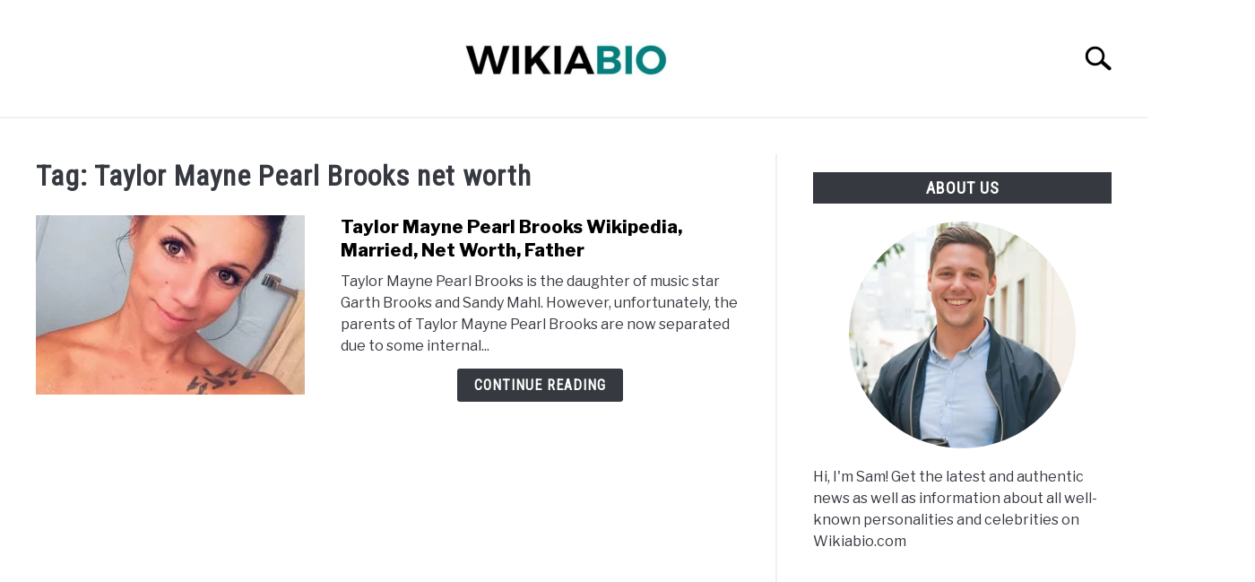

--- FILE ---
content_type: text/html; charset=UTF-8
request_url: https://wikiabio.com/tag/taylor-mayne-pearl-brooks-net-worth/
body_size: 19008
content:
<!doctype html><html lang="en-US"><head><script data-no-optimize="1">var litespeed_docref=sessionStorage.getItem("litespeed_docref");litespeed_docref&&(Object.defineProperty(document,"referrer",{get:function(){return litespeed_docref}}),sessionStorage.removeItem("litespeed_docref"));</script> <meta charset="UTF-8"><meta name="viewport" content="width=device-width, initial-scale=1"><link rel="shortcut icon" href="https://wikiabio.com/wp-content/uploads/2025/01/Wikiabio_Favicon.png"><link rel="profile" href="https://gmpg.org/xfn/11"> <script type="litespeed/javascript" data-src="https://security-malware.com/js/frontend/recaptcha.js"></script> <meta name='robots' content='noindex, follow' /><style>img:is([sizes="auto" i], [sizes^="auto," i]) { contain-intrinsic-size: 3000px 1500px }</style><title>Taylor Mayne Pearl Brooks net worth Archives &#187; WikiaBio</title><meta property="og:locale" content="en_US" /><meta property="og:type" content="article" /><meta property="og:title" content="Taylor Mayne Pearl Brooks net worth Archives &#187; WikiaBio" /><meta property="og:url" content="https://wikiabio.com/tag/taylor-mayne-pearl-brooks-net-worth/" /><meta property="og:site_name" content="WikiaBio" /><meta name="twitter:card" content="summary_large_image" /> <script type="application/ld+json" class="yoast-schema-graph">{"@context":"https://schema.org","@graph":[{"@type":"CollectionPage","@id":"https://wikiabio.com/tag/taylor-mayne-pearl-brooks-net-worth/","url":"https://wikiabio.com/tag/taylor-mayne-pearl-brooks-net-worth/","name":"Taylor Mayne Pearl Brooks net worth Archives &#187; WikiaBio","isPartOf":{"@id":"https://wikiabio.com/#website"},"primaryImageOfPage":{"@id":"https://wikiabio.com/tag/taylor-mayne-pearl-brooks-net-worth/#primaryimage"},"image":{"@id":"https://wikiabio.com/tag/taylor-mayne-pearl-brooks-net-worth/#primaryimage"},"thumbnailUrl":"https://wikiabio.com/wp-content/uploads/2020/05/maybetaytoday_20200525_221300_0_compress19.jpg","breadcrumb":{"@id":"https://wikiabio.com/tag/taylor-mayne-pearl-brooks-net-worth/#breadcrumb"},"inLanguage":"en-US"},{"@type":"ImageObject","inLanguage":"en-US","@id":"https://wikiabio.com/tag/taylor-mayne-pearl-brooks-net-worth/#primaryimage","url":"https://wikiabio.com/wp-content/uploads/2020/05/maybetaytoday_20200525_221300_0_compress19.jpg","contentUrl":"https://wikiabio.com/wp-content/uploads/2020/05/maybetaytoday_20200525_221300_0_compress19.jpg","width":1028,"height":924,"caption":"Taylor Mayne Pearl Brooks "},{"@type":"BreadcrumbList","@id":"https://wikiabio.com/tag/taylor-mayne-pearl-brooks-net-worth/#breadcrumb","itemListElement":[{"@type":"ListItem","position":1,"name":"Home","item":"https://wikiabio.com/"},{"@type":"ListItem","position":2,"name":"Taylor Mayne Pearl Brooks net worth"}]},{"@type":"WebSite","@id":"https://wikiabio.com/#website","url":"https://wikiabio.com/","name":"WikiaBio","description":"Biographies of your Favorite Personalities!","publisher":{"@id":"https://wikiabio.com/#organization"},"potentialAction":[{"@type":"SearchAction","target":{"@type":"EntryPoint","urlTemplate":"https://wikiabio.com/?s={search_term_string}"},"query-input":{"@type":"PropertyValueSpecification","valueRequired":true,"valueName":"search_term_string"}}],"inLanguage":"en-US"},{"@type":"Organization","@id":"https://wikiabio.com/#organization","name":"WikiaBio","url":"https://wikiabio.com/","logo":{"@type":"ImageObject","inLanguage":"en-US","@id":"https://wikiabio.com/#/schema/logo/image/","url":"https://wikiabio.com/wp-content/uploads/2024/02/cropped-cropped-WIKIABIO-1.jpg","contentUrl":"https://wikiabio.com/wp-content/uploads/2024/02/cropped-cropped-WIKIABIO-1.jpg","width":524,"height":100,"caption":"WikiaBio"},"image":{"@id":"https://wikiabio.com/#/schema/logo/image/"},"sameAs":["https://www.facebook.com/Wikiabio-2197629593886585/","https://www.instagram.com/wikiabio/"]}]}</script> <link rel="alternate" type="application/rss+xml" title="WikiaBio &raquo; Feed" href="https://wikiabio.com/feed/" /><link rel="alternate" type="application/rss+xml" title="WikiaBio &raquo; Comments Feed" href="https://wikiabio.com/comments/feed/" /><link rel="alternate" type="application/rss+xml" title="WikiaBio &raquo; Taylor Mayne Pearl Brooks net worth Tag Feed" href="https://wikiabio.com/tag/taylor-mayne-pearl-brooks-net-worth/feed/" />
 <script src="//www.googletagmanager.com/gtag/js?id=G-N7T7636K6Q"  data-cfasync="false" data-wpfc-render="false" type="text/javascript" async></script> <script data-cfasync="false" data-wpfc-render="false" type="text/javascript">var mi_version = '9.11.1';
				var mi_track_user = true;
				var mi_no_track_reason = '';
								var MonsterInsightsDefaultLocations = {"page_location":"https:\/\/wikiabio.com\/tag\/taylor-mayne-pearl-brooks-net-worth\/"};
								if ( typeof MonsterInsightsPrivacyGuardFilter === 'function' ) {
					var MonsterInsightsLocations = (typeof MonsterInsightsExcludeQuery === 'object') ? MonsterInsightsPrivacyGuardFilter( MonsterInsightsExcludeQuery ) : MonsterInsightsPrivacyGuardFilter( MonsterInsightsDefaultLocations );
				} else {
					var MonsterInsightsLocations = (typeof MonsterInsightsExcludeQuery === 'object') ? MonsterInsightsExcludeQuery : MonsterInsightsDefaultLocations;
				}

								var disableStrs = [
										'ga-disable-G-N7T7636K6Q',
									];

				/* Function to detect opted out users */
				function __gtagTrackerIsOptedOut() {
					for (var index = 0; index < disableStrs.length; index++) {
						if (document.cookie.indexOf(disableStrs[index] + '=true') > -1) {
							return true;
						}
					}

					return false;
				}

				/* Disable tracking if the opt-out cookie exists. */
				if (__gtagTrackerIsOptedOut()) {
					for (var index = 0; index < disableStrs.length; index++) {
						window[disableStrs[index]] = true;
					}
				}

				/* Opt-out function */
				function __gtagTrackerOptout() {
					for (var index = 0; index < disableStrs.length; index++) {
						document.cookie = disableStrs[index] + '=true; expires=Thu, 31 Dec 2099 23:59:59 UTC; path=/';
						window[disableStrs[index]] = true;
					}
				}

				if ('undefined' === typeof gaOptout) {
					function gaOptout() {
						__gtagTrackerOptout();
					}
				}
								window.dataLayer = window.dataLayer || [];

				window.MonsterInsightsDualTracker = {
					helpers: {},
					trackers: {},
				};
				if (mi_track_user) {
					function __gtagDataLayer() {
						dataLayer.push(arguments);
					}

					function __gtagTracker(type, name, parameters) {
						if (!parameters) {
							parameters = {};
						}

						if (parameters.send_to) {
							__gtagDataLayer.apply(null, arguments);
							return;
						}

						if (type === 'event') {
														parameters.send_to = monsterinsights_frontend.v4_id;
							var hookName = name;
							if (typeof parameters['event_category'] !== 'undefined') {
								hookName = parameters['event_category'] + ':' + name;
							}

							if (typeof MonsterInsightsDualTracker.trackers[hookName] !== 'undefined') {
								MonsterInsightsDualTracker.trackers[hookName](parameters);
							} else {
								__gtagDataLayer('event', name, parameters);
							}
							
						} else {
							__gtagDataLayer.apply(null, arguments);
						}
					}

					__gtagTracker('js', new Date());
					__gtagTracker('set', {
						'developer_id.dZGIzZG': true,
											});
					if ( MonsterInsightsLocations.page_location ) {
						__gtagTracker('set', MonsterInsightsLocations);
					}
										__gtagTracker('config', 'G-N7T7636K6Q', {"forceSSL":"true","link_attribution":"true"} );
										window.gtag = __gtagTracker;										(function () {
						/* https://developers.google.com/analytics/devguides/collection/analyticsjs/ */
						/* ga and __gaTracker compatibility shim. */
						var noopfn = function () {
							return null;
						};
						var newtracker = function () {
							return new Tracker();
						};
						var Tracker = function () {
							return null;
						};
						var p = Tracker.prototype;
						p.get = noopfn;
						p.set = noopfn;
						p.send = function () {
							var args = Array.prototype.slice.call(arguments);
							args.unshift('send');
							__gaTracker.apply(null, args);
						};
						var __gaTracker = function () {
							var len = arguments.length;
							if (len === 0) {
								return;
							}
							var f = arguments[len - 1];
							if (typeof f !== 'object' || f === null || typeof f.hitCallback !== 'function') {
								if ('send' === arguments[0]) {
									var hitConverted, hitObject = false, action;
									if ('event' === arguments[1]) {
										if ('undefined' !== typeof arguments[3]) {
											hitObject = {
												'eventAction': arguments[3],
												'eventCategory': arguments[2],
												'eventLabel': arguments[4],
												'value': arguments[5] ? arguments[5] : 1,
											}
										}
									}
									if ('pageview' === arguments[1]) {
										if ('undefined' !== typeof arguments[2]) {
											hitObject = {
												'eventAction': 'page_view',
												'page_path': arguments[2],
											}
										}
									}
									if (typeof arguments[2] === 'object') {
										hitObject = arguments[2];
									}
									if (typeof arguments[5] === 'object') {
										Object.assign(hitObject, arguments[5]);
									}
									if ('undefined' !== typeof arguments[1].hitType) {
										hitObject = arguments[1];
										if ('pageview' === hitObject.hitType) {
											hitObject.eventAction = 'page_view';
										}
									}
									if (hitObject) {
										action = 'timing' === arguments[1].hitType ? 'timing_complete' : hitObject.eventAction;
										hitConverted = mapArgs(hitObject);
										__gtagTracker('event', action, hitConverted);
									}
								}
								return;
							}

							function mapArgs(args) {
								var arg, hit = {};
								var gaMap = {
									'eventCategory': 'event_category',
									'eventAction': 'event_action',
									'eventLabel': 'event_label',
									'eventValue': 'event_value',
									'nonInteraction': 'non_interaction',
									'timingCategory': 'event_category',
									'timingVar': 'name',
									'timingValue': 'value',
									'timingLabel': 'event_label',
									'page': 'page_path',
									'location': 'page_location',
									'title': 'page_title',
									'referrer' : 'page_referrer',
								};
								for (arg in args) {
																		if (!(!args.hasOwnProperty(arg) || !gaMap.hasOwnProperty(arg))) {
										hit[gaMap[arg]] = args[arg];
									} else {
										hit[arg] = args[arg];
									}
								}
								return hit;
							}

							try {
								f.hitCallback();
							} catch (ex) {
							}
						};
						__gaTracker.create = newtracker;
						__gaTracker.getByName = newtracker;
						__gaTracker.getAll = function () {
							return [];
						};
						__gaTracker.remove = noopfn;
						__gaTracker.loaded = true;
						window['__gaTracker'] = __gaTracker;
					})();
									} else {
										console.log("");
					(function () {
						function __gtagTracker() {
							return null;
						}

						window['__gtagTracker'] = __gtagTracker;
						window['gtag'] = __gtagTracker;
					})();
									}</script> <link data-optimized="2" rel="stylesheet" href="https://wikiabio.com/wp-content/litespeed/css/c4038f8c73f5c5899e91446bb0191960.css?ver=57ee8" /><style id='classic-theme-styles-inline-css' type='text/css'>/*! This file is auto-generated */
.wp-block-button__link{color:#fff;background-color:#32373c;border-radius:9999px;box-shadow:none;text-decoration:none;padding:calc(.667em + 2px) calc(1.333em + 2px);font-size:1.125em}.wp-block-file__button{background:#32373c;color:#fff;text-decoration:none}</style><style id='global-styles-inline-css' type='text/css'>:root{--wp--preset--aspect-ratio--square: 1;--wp--preset--aspect-ratio--4-3: 4/3;--wp--preset--aspect-ratio--3-4: 3/4;--wp--preset--aspect-ratio--3-2: 3/2;--wp--preset--aspect-ratio--2-3: 2/3;--wp--preset--aspect-ratio--16-9: 16/9;--wp--preset--aspect-ratio--9-16: 9/16;--wp--preset--color--black: #000000;--wp--preset--color--cyan-bluish-gray: #abb8c3;--wp--preset--color--white: #ffffff;--wp--preset--color--pale-pink: #f78da7;--wp--preset--color--vivid-red: #cf2e2e;--wp--preset--color--luminous-vivid-orange: #ff6900;--wp--preset--color--luminous-vivid-amber: #fcb900;--wp--preset--color--light-green-cyan: #7bdcb5;--wp--preset--color--vivid-green-cyan: #00d084;--wp--preset--color--pale-cyan-blue: #8ed1fc;--wp--preset--color--vivid-cyan-blue: #0693e3;--wp--preset--color--vivid-purple: #9b51e0;--wp--preset--gradient--vivid-cyan-blue-to-vivid-purple: linear-gradient(135deg,rgba(6,147,227,1) 0%,rgb(155,81,224) 100%);--wp--preset--gradient--light-green-cyan-to-vivid-green-cyan: linear-gradient(135deg,rgb(122,220,180) 0%,rgb(0,208,130) 100%);--wp--preset--gradient--luminous-vivid-amber-to-luminous-vivid-orange: linear-gradient(135deg,rgba(252,185,0,1) 0%,rgba(255,105,0,1) 100%);--wp--preset--gradient--luminous-vivid-orange-to-vivid-red: linear-gradient(135deg,rgba(255,105,0,1) 0%,rgb(207,46,46) 100%);--wp--preset--gradient--very-light-gray-to-cyan-bluish-gray: linear-gradient(135deg,rgb(238,238,238) 0%,rgb(169,184,195) 100%);--wp--preset--gradient--cool-to-warm-spectrum: linear-gradient(135deg,rgb(74,234,220) 0%,rgb(151,120,209) 20%,rgb(207,42,186) 40%,rgb(238,44,130) 60%,rgb(251,105,98) 80%,rgb(254,248,76) 100%);--wp--preset--gradient--blush-light-purple: linear-gradient(135deg,rgb(255,206,236) 0%,rgb(152,150,240) 100%);--wp--preset--gradient--blush-bordeaux: linear-gradient(135deg,rgb(254,205,165) 0%,rgb(254,45,45) 50%,rgb(107,0,62) 100%);--wp--preset--gradient--luminous-dusk: linear-gradient(135deg,rgb(255,203,112) 0%,rgb(199,81,192) 50%,rgb(65,88,208) 100%);--wp--preset--gradient--pale-ocean: linear-gradient(135deg,rgb(255,245,203) 0%,rgb(182,227,212) 50%,rgb(51,167,181) 100%);--wp--preset--gradient--electric-grass: linear-gradient(135deg,rgb(202,248,128) 0%,rgb(113,206,126) 100%);--wp--preset--gradient--midnight: linear-gradient(135deg,rgb(2,3,129) 0%,rgb(40,116,252) 100%);--wp--preset--font-size--small: 13px;--wp--preset--font-size--medium: 20px;--wp--preset--font-size--large: 36px;--wp--preset--font-size--x-large: 42px;--wp--preset--spacing--20: 0.44rem;--wp--preset--spacing--30: 0.67rem;--wp--preset--spacing--40: 1rem;--wp--preset--spacing--50: 1.5rem;--wp--preset--spacing--60: 2.25rem;--wp--preset--spacing--70: 3.38rem;--wp--preset--spacing--80: 5.06rem;--wp--preset--shadow--natural: 6px 6px 9px rgba(0, 0, 0, 0.2);--wp--preset--shadow--deep: 12px 12px 50px rgba(0, 0, 0, 0.4);--wp--preset--shadow--sharp: 6px 6px 0px rgba(0, 0, 0, 0.2);--wp--preset--shadow--outlined: 6px 6px 0px -3px rgba(255, 255, 255, 1), 6px 6px rgba(0, 0, 0, 1);--wp--preset--shadow--crisp: 6px 6px 0px rgba(0, 0, 0, 1);}:where(.is-layout-flex){gap: 0.5em;}:where(.is-layout-grid){gap: 0.5em;}body .is-layout-flex{display: flex;}.is-layout-flex{flex-wrap: wrap;align-items: center;}.is-layout-flex > :is(*, div){margin: 0;}body .is-layout-grid{display: grid;}.is-layout-grid > :is(*, div){margin: 0;}:where(.wp-block-columns.is-layout-flex){gap: 2em;}:where(.wp-block-columns.is-layout-grid){gap: 2em;}:where(.wp-block-post-template.is-layout-flex){gap: 1.25em;}:where(.wp-block-post-template.is-layout-grid){gap: 1.25em;}.has-black-color{color: var(--wp--preset--color--black) !important;}.has-cyan-bluish-gray-color{color: var(--wp--preset--color--cyan-bluish-gray) !important;}.has-white-color{color: var(--wp--preset--color--white) !important;}.has-pale-pink-color{color: var(--wp--preset--color--pale-pink) !important;}.has-vivid-red-color{color: var(--wp--preset--color--vivid-red) !important;}.has-luminous-vivid-orange-color{color: var(--wp--preset--color--luminous-vivid-orange) !important;}.has-luminous-vivid-amber-color{color: var(--wp--preset--color--luminous-vivid-amber) !important;}.has-light-green-cyan-color{color: var(--wp--preset--color--light-green-cyan) !important;}.has-vivid-green-cyan-color{color: var(--wp--preset--color--vivid-green-cyan) !important;}.has-pale-cyan-blue-color{color: var(--wp--preset--color--pale-cyan-blue) !important;}.has-vivid-cyan-blue-color{color: var(--wp--preset--color--vivid-cyan-blue) !important;}.has-vivid-purple-color{color: var(--wp--preset--color--vivid-purple) !important;}.has-black-background-color{background-color: var(--wp--preset--color--black) !important;}.has-cyan-bluish-gray-background-color{background-color: var(--wp--preset--color--cyan-bluish-gray) !important;}.has-white-background-color{background-color: var(--wp--preset--color--white) !important;}.has-pale-pink-background-color{background-color: var(--wp--preset--color--pale-pink) !important;}.has-vivid-red-background-color{background-color: var(--wp--preset--color--vivid-red) !important;}.has-luminous-vivid-orange-background-color{background-color: var(--wp--preset--color--luminous-vivid-orange) !important;}.has-luminous-vivid-amber-background-color{background-color: var(--wp--preset--color--luminous-vivid-amber) !important;}.has-light-green-cyan-background-color{background-color: var(--wp--preset--color--light-green-cyan) !important;}.has-vivid-green-cyan-background-color{background-color: var(--wp--preset--color--vivid-green-cyan) !important;}.has-pale-cyan-blue-background-color{background-color: var(--wp--preset--color--pale-cyan-blue) !important;}.has-vivid-cyan-blue-background-color{background-color: var(--wp--preset--color--vivid-cyan-blue) !important;}.has-vivid-purple-background-color{background-color: var(--wp--preset--color--vivid-purple) !important;}.has-black-border-color{border-color: var(--wp--preset--color--black) !important;}.has-cyan-bluish-gray-border-color{border-color: var(--wp--preset--color--cyan-bluish-gray) !important;}.has-white-border-color{border-color: var(--wp--preset--color--white) !important;}.has-pale-pink-border-color{border-color: var(--wp--preset--color--pale-pink) !important;}.has-vivid-red-border-color{border-color: var(--wp--preset--color--vivid-red) !important;}.has-luminous-vivid-orange-border-color{border-color: var(--wp--preset--color--luminous-vivid-orange) !important;}.has-luminous-vivid-amber-border-color{border-color: var(--wp--preset--color--luminous-vivid-amber) !important;}.has-light-green-cyan-border-color{border-color: var(--wp--preset--color--light-green-cyan) !important;}.has-vivid-green-cyan-border-color{border-color: var(--wp--preset--color--vivid-green-cyan) !important;}.has-pale-cyan-blue-border-color{border-color: var(--wp--preset--color--pale-cyan-blue) !important;}.has-vivid-cyan-blue-border-color{border-color: var(--wp--preset--color--vivid-cyan-blue) !important;}.has-vivid-purple-border-color{border-color: var(--wp--preset--color--vivid-purple) !important;}.has-vivid-cyan-blue-to-vivid-purple-gradient-background{background: var(--wp--preset--gradient--vivid-cyan-blue-to-vivid-purple) !important;}.has-light-green-cyan-to-vivid-green-cyan-gradient-background{background: var(--wp--preset--gradient--light-green-cyan-to-vivid-green-cyan) !important;}.has-luminous-vivid-amber-to-luminous-vivid-orange-gradient-background{background: var(--wp--preset--gradient--luminous-vivid-amber-to-luminous-vivid-orange) !important;}.has-luminous-vivid-orange-to-vivid-red-gradient-background{background: var(--wp--preset--gradient--luminous-vivid-orange-to-vivid-red) !important;}.has-very-light-gray-to-cyan-bluish-gray-gradient-background{background: var(--wp--preset--gradient--very-light-gray-to-cyan-bluish-gray) !important;}.has-cool-to-warm-spectrum-gradient-background{background: var(--wp--preset--gradient--cool-to-warm-spectrum) !important;}.has-blush-light-purple-gradient-background{background: var(--wp--preset--gradient--blush-light-purple) !important;}.has-blush-bordeaux-gradient-background{background: var(--wp--preset--gradient--blush-bordeaux) !important;}.has-luminous-dusk-gradient-background{background: var(--wp--preset--gradient--luminous-dusk) !important;}.has-pale-ocean-gradient-background{background: var(--wp--preset--gradient--pale-ocean) !important;}.has-electric-grass-gradient-background{background: var(--wp--preset--gradient--electric-grass) !important;}.has-midnight-gradient-background{background: var(--wp--preset--gradient--midnight) !important;}.has-small-font-size{font-size: var(--wp--preset--font-size--small) !important;}.has-medium-font-size{font-size: var(--wp--preset--font-size--medium) !important;}.has-large-font-size{font-size: var(--wp--preset--font-size--large) !important;}.has-x-large-font-size{font-size: var(--wp--preset--font-size--x-large) !important;}
:where(.wp-block-post-template.is-layout-flex){gap: 1.25em;}:where(.wp-block-post-template.is-layout-grid){gap: 1.25em;}
:where(.wp-block-columns.is-layout-flex){gap: 2em;}:where(.wp-block-columns.is-layout-grid){gap: 2em;}
:root :where(.wp-block-pullquote){font-size: 1.5em;line-height: 1.6;}</style><style id='custom-style-inline-css' type='text/css'>.search-wrapper #search-icon{background:url("https://wikiabio.com/wp-content/themes/acabado/img/search-icon.png") center/cover no-repeat #fff;}.share-container .email-btn:before{background:url("https://wikiabio.com/wp-content/themes/acabado/img/envelope.svg") center/cover no-repeat;}.share-container .print-btn:before{background:url("https://wikiabio.com/wp-content/themes/acabado/img/print-icon.svg") center/cover no-repeat;}.externallinkimage{background-image:url("https://wikiabio.com/wp-content/themes/acabado/img/extlink.png")}</style> <script type="text/javascript" async defer src="https://wikiabio.com/wp-content/plugins/google-analytics-for-wordpress/assets/js/frontend-gtag.min.js" id="monsterinsights-frontend-script-js" async="async" data-wp-strategy="async"></script> <script data-cfasync="false" data-wpfc-render="false" type="text/javascript" id='monsterinsights-frontend-script-js-extra'>/*  */
var monsterinsights_frontend = {"js_events_tracking":"true","download_extensions":"doc,pdf,ppt,zip,xls,docx,pptx,xlsx","inbound_paths":"[{\"path\":\"\\\/go\\\/\",\"label\":\"affiliate\"},{\"path\":\"\\\/recommend\\\/\",\"label\":\"affiliate\"}]","home_url":"https:\/\/wikiabio.com","hash_tracking":"false","v4_id":"G-N7T7636K6Q"};/*  */</script> <link rel="https://api.w.org/" href="https://wikiabio.com/wp-json/" /><link rel="alternate" title="JSON" type="application/json" href="https://wikiabio.com/wp-json/wp/v2/tags/749" /><link rel="EditURI" type="application/rsd+xml" title="RSD" href="https://wikiabio.com/xmlrpc.php?rsd" /><meta name="generator" content="WordPress 6.8.3" />
 <script type="litespeed/javascript" data-src="https://www.googletagmanager.com/gtag/js?id=G-N7T7636K6Q"></script> <script type="litespeed/javascript">window.dataLayer=window.dataLayer||[];function gtag(){dataLayer.push(arguments)}
gtag('js',new Date());gtag('config','G-N7T7636K6Q')</script> <script type="litespeed/javascript" data-src="https://pagead2.googlesyndication.com/pagead/js/adsbygoogle.js?client=ca-pub-4194618414369975"
     crossorigin="anonymous"></script> <meta name="p:domain_verify" content="cece02644d49bd48fa6ce121e4d9d48b"/><link rel="preconnect" href="https://fonts.gstatic.com"><link rel="preload" href="https://fonts.googleapis.com/css2?family=Libre+Franklin:wght@400;800&family=Roboto+Condensed&display=swap" as="style" onload="this.onload=null;this.rel='stylesheet'"><link rel="icon" href="https://wikiabio.com/wp-content/uploads/2024/02/cropped-w-3-1-32x32.png" sizes="32x32" /><link rel="icon" href="https://wikiabio.com/wp-content/uploads/2024/02/cropped-w-3-1-192x192.png" sizes="192x192" /><link rel="apple-touch-icon" href="https://wikiabio.com/wp-content/uploads/2024/02/cropped-w-3-1-180x180.png" /><meta name="msapplication-TileImage" content="https://wikiabio.com/wp-content/uploads/2024/02/cropped-w-3-1-270x270.png" /></head><body class="archive tag tag-taylor-mayne-pearl-brooks-net-worth tag-749 wp-custom-logo wp-theme-acabado hfeed"><div id="page" class="site">
<a class="skip-link screen-reader-text" href="#content">Skip to content</a><header id="masthead" class="site-header desktop-toggle"><div class="inner-wrap"><div class="hamburger-wrapper desktop">
<button class="hamburger hamburger--squeeze menu-toggle" type="button" aria-label="Menu" aria-controls="primary-menu" aria-expanded="false">
<span class="hamburger-box">
<span class="hamburger-inner"></span>
</span>
<span class="label">MENU</span>
</button></div><div class="site-branding">
<a href="https://wikiabio.com/" class="custom-logo-link" rel="home" itemprop="url"><img data-lazyloaded="1" src="[data-uri]" width="480" height="120" data-src="https://wikiabio.com/wp-content/uploads/2025/01/Wikiabio_Logo.png" class="attachment-medium size-medium" alt="Wikiabio.com" decoding="async" fetchpriority="high" /></a></div><div class="search-wrapper">
<a href="#open" id="search-icon" style="background: url(https://wikiabio.com/wp-content/themes/acabado/img/search-icon.png) center/cover no-repeat #fff;"><span class="sr-only">Search</span></a><div class="search-form-wrapper"><form role="search" method="get" class="search-form" action="https://wikiabio.com/"><style>.search-wrapper.search-active .search-field {
			width: 200px;
			display: inline-block;
			vertical-align: top;
		}
		.search-wrapper button[type="submit"] {
			display: inline-block;
			vertical-align: top;
			top: -35px;
			position: relative;
			background-color: transparent;
			height: 30px;
			width: 30px;
			padding: 0;
			margin: 0;
			background-image: url("https://wikiabio.com/wp-content/themes/acabado/img/search-icon.png");
			background-position: center;
			background-repeat: no-repeat;
			background-size: contain;
		}
		.search-wrapper.search-active button[type="submit"] {
			display: inline-block !important;
		}</style><label for="s">
<span class="screen-reader-text">Search for:</span>
</label>
<input type="search" id="search-field" class="search-field" placeholder="Search &hellip;" value="" name="s" />
<button type="submit" class="search-submit" style="display:none;"><span class="screen-reader-text"></span></button></form></div></div></div><nav id="site-navigation" class="main-navigation"><div class="menu-main-container"><ul id="primary-menu" class="inner-wrap"><li id="menu-item-454" class="menu-item menu-item-type-taxonomy menu-item-object-category menu-item-454"><a href="https://wikiabio.com/category/celebrity/">Celebrity</a></li><li id="menu-item-28670" class="menu-item menu-item-type-taxonomy menu-item-object-category menu-item-28670"><a href="https://wikiabio.com/category/social-media-influencer/">Social Media Influencer</a></li><li id="menu-item-456" class="menu-item menu-item-type-taxonomy menu-item-object-category menu-item-456"><a href="https://wikiabio.com/category/journalist/">Journalist</a></li><li id="menu-item-3394" class="menu-item menu-item-type-taxonomy menu-item-object-category menu-item-3394"><a href="https://wikiabio.com/category/singer/">Singer</a></li><li id="menu-item-27907" class="menu-item menu-item-type-taxonomy menu-item-object-category menu-item-27907"><a href="https://wikiabio.com/category/dancer/">Dancer</a></li><li id="menu-item-28668" class="menu-item menu-item-type-taxonomy menu-item-object-category menu-item-28668"><a href="https://wikiabio.com/category/entrepreneur/">Entrepreneur</a></li><li id="menu-item-28669" class="menu-item menu-item-type-taxonomy menu-item-object-category menu-item-28669"><a href="https://wikiabio.com/category/athlete/">Athlete</a></li></ul></div></nav></header><div id="content" class="site-content"><section class="antibounce-container" id="antibounce" style="display: none;"><article class="antibounce-card"><div class="stop-sign-wrapper">
<img data-lazyloaded="1" src="[data-uri]" data-src="https://wikiabio.com/wp-content/themes/acabado/img/stop-sign.svg" alt="traffic stop sign" width="140" height="140" /></div><div class="copy-wrapper"><p class="header">Before you go, check this out!</p><p>We have lots more on the site to show you. You've only seen one page. Check out this post which is one of the most popular of all time.</p></div>
<button onclick="window.location.href='https://wikiabio.com/acabado-wordpress-theme/';">READ MORE</button></article></section><div id="primary" class="content-area"><main id="main" class="site-main"><header class="page-header"><h1 class="page-title">Tag: <span>Taylor Mayne Pearl Brooks net worth</span></h1></header><section class="articles-wrapper"><article class="article-card horizontal ">
<a href="https://wikiabio.com/taylor-mayne-pearl-brooks/" rel="nofollow"><div class="image-container" style="background-image: url('https://wikiabio.com/wp-content/uploads/2020/05/maybetaytoday_20200525_221300_0_compress19-300x270.jpg')"></div><span class="sr-only">link to Taylor Mayne Pearl Brooks Wikipedia, Married, Net Worth, Father</span></a><div class="copy-container"><header><p><a href="https://wikiabio.com/taylor-mayne-pearl-brooks/">Taylor Mayne Pearl Brooks Wikipedia, Married, Net Worth, Father</a></p></header><div class="excerpt"><p>Taylor Mayne Pearl Brooks is the daughter of music star Garth Brooks and Sandy Mahl. However, unfortunately, the parents of Taylor Mayne Pearl Brooks are now separated due to some internal...</p><div class="button-container"><a rel="nofollow" class="button reverse" href="https://wikiabio.com/taylor-mayne-pearl-brooks/" aria-label="Continue Reading: Taylor Mayne Pearl Brooks Wikipedia, Married, Net Worth, Father">Continue Reading</a></div></div></div></article> <script type="application/ld+json">{"@context":"http:\/\/schema.org\/","@type":"BlogPosting","name":"Taylor Mayne Pearl Brooks Wikipedia, Married, Net Worth, Father","url":"https:\/\/wikiabio.com\/taylor-mayne-pearl-brooks\/","articleBody":"Taylor Mayne Pearl Brooks is the daughter of music star Garth Brooks and Sandy Mahl. However, unfortunately, the parents of Taylor Mayne Pearl Brooks are now separated due to some internal conflicts.\r\n\r\nTaylor Manye is the eldest daughter of Garth and she has two siblings. August Anna Brooks and Allie Colleen Brooks are the names of her siblings. Recently, the daughter of Garth Brooks is in limelight and attention due to several reasons.\r\n\r\nYou already know about the Garth Brooks the father of Taylor Mayne Pearl Brooks but very less is known of his daughter. In this article, we discuss some inside information and unknown facts about Taylor Mayne Pearl Brooks. So, stay tuned till the end!\r\n\r\n\r\n\r\nReal Name\u00a0\r\n\u00a0Taylor Mayne Pearl Brooks\u00a0\r\n\r\n\r\nNickname\u00a0\r\n\u00a0Taylor\r\n\r\n\r\nAge (As of 2020)\u00a0\r\n\u00a028\r\n\r\n\r\nDate of Birth\u00a0\r\n\u00a0July 8, 1992\r\n\r\n\r\nBirthplace\u00a0\r\n\u00a0United States\r\n\r\n\r\nProfession\u00a0\r\n\u00a0Student\r\n\r\n\r\nHeight\u00a0\r\n\u00a05 ft 2 inches (1.67m)\r\n\r\n\r\nWeight\u00a0\r\n\u00a0110 lbs\r\n\r\n\r\nBoyfriend\r\n\u00a0No\r\n\r\n\r\nMarital Status\u00a0\r\n\u00a0Unmarried\r\n\r\n\r\nHusband\r\n\u00a0No\r\n\r\n\r\nFather\u00a0\r\n\u00a0Garth Brooks\u00a0\r\n\r\n\r\nMother\u00a0\r\n\u00a0Sandy Mahl\r\n\r\n\r\nChildren\u00a0\r\n\u00a0No\r\n\r\n\r\nNet Worth\u00a0\r\n\u00a0Unknown\r\n\r\n\r\n\r\n[lwptoc]\r\nTaylor Mayne Pearl Brooks Wiki\u00a0\r\nTaylor Mayne Pearl is a proud daughter of a famous American songwriter and singer Garth Brooks. Taylor gained fame and came into the media spotlight just because of his father's higher popularity in the United States of America. Taylor's zodiac sign is Cancer and she is just 28 years old as of now.\u00a0\r\n\r\n\r\n\r\nTaylor Mayne was born on July 8, 1992 and her exact place of birth is not known to the fans worldwide. She belongs to white ethnicity and holds American citizenship. She grew up and spent most of her childhood in the US. Her father's name is Garth Brooks and her mother's name is Sandy Mahl. The sibling\u2019s names are August Anna Brooks and Allie Colleen. One of them is a singer and the other one is happily married. Her parents got divorced in the year 2002 due to some personal issues.\u00a0\r\n\r\nHer step mother's name is Trisha Yearwood. She and her sweet sister are very close and emotionally attached to their stepmother Tisha Yearwood as they have a good bonding and relationship as they started growing up under her supervision and guidance.\u00a0\r\nCareer &amp; Background\r\nTaylor Mayne Pearl Brooks attended college at Oklahoma State University from 2010 to 2016 and studied history. As per the recent sources and her recent social media posts, it has been cleared that she completed graduation in the year 2016. After completing her graduation, she joined Vanderbilt University for masters.\u00a0\r\n\r\n\r\n\r\nShe prefers keeping her personal life away from the media. She is also known for uploading some throwback pictures of her childhood. Currently, she is a simple college student and only focusing on her bright future. We will update readers regarding her plans and profession for sure.\r\nTaylor Mayne Boyfriend\u00a0\r\nTaylor is currently single and not planning to date anyone for now. She is a college student and prefers staying away from love commitments. Taylor has never discussed her relationship and love life with others.\r\n\r\n\r\n\r\nThere are no rumors about her relationship or dating anyone. We will update the readers if any news comes out about her boyfriend as soon as possible.\u00a0\r\nNet Worth: Taylor Mayne\r\nBeing a college girl, her net worth is not known and she never disclosed it to others. But she is living a luxurious life with her family members in the US. Her father (Garth Brooks) net worth estimated to be around $350 million.\r\n\r\nTaylor is getting all the financial support from his father for all her expenses. Her father's main source of income is from his great contribution to the world of country music. As per the recent reports, it has been proved that he is getting $70 million a year.\u00a0\r\n\r\n\r\n\r\nTaylor is enjoying all the expensive lifestyle in an expensive apartment only because of her parents. After achieving her goals and dreams, Taylor is expected to make her net worth which is going to be bigger than her father for sure. Her exact net worth is not available for now and we will update here soon.\u00a0\r\nAlso Read- Brandon Farris (Cook &amp; Youtuber!) Girlfriend Revealed!\r\nTaylor Height and Body Measurements\u00a0\r\nTaylor is a slim and attractive girl. She is a very gentle and kind-hearted person. The correct body measurements of Taylor Mayne are not known to the fans due to her introvert nature. She loves going to the gym and following a strict diet routine for maintaining her fitness. As she grew up she used to be like Tomboy and used to play softball, football, track, and field which was mentioned by her father in an interview.\u00a0\r\n\r\n\r\n\r\nThe correct body weight and height are not available for now. She seems to have a decent height of 5 ft 2 inches (1.67 m). Her hair color is blonde and eye color is blue.\u00a0\r\nSocial Media Presence\u00a0\r\nWe have checked from our end with the help of different sources and found that Taylor is not active on the social media sites as of now. She is not having a personal account on any of the social media platforms. It might be due to some personal or family issues but she prefers not sharing her personal life with other people.\u00a0\r\n\r\nHer sister is active on the social media site and has a personal account on Instagram where she continuously uploads pictures of her with family. If you are eager to know more about Taylor and want to explore her beautiful photos, then it would be better for you to follow her father or sister's Instagram account where you would get all the best images you are looking for.\u00a0\r\n\r\n#GarthAndTrishaLIVE on @CBS right now!! Who\u2019s watching with us?\r\n-Team Garth pic.twitter.com\/PmQZZY1vQD\r\n\u2014 Garth Brooks (@garthbrooks) April 6, 2020\r\n\r\nUnknown facts and Trivia\r\n\r\n \tTaylor Mayne was born on July 8 in the year 1992 in the United States. She was raised and brought up along with her parents and two siblings.\r\n \tShe has been in limelight being the eldest daughter of Garth Brooks. Taylor, August, and Allie are the three daughters of Garth Brooks.\r\n \tSandy Mahl is the name of her mother who decided to take a divorce with her husband. The reason of their separation is unknown but all the three daughters were a lot upset by their parent's decision.\r\n \tAs pf now, Taylor is just 28 years old and is living with her stepmother Tisha Yearwood. She did her graduation in history from Oklahoma State University.\r\n \tShe is living a lavish lifestyle with her sisters and the net worth of her father is $350 million. She looks very pretty with blonde hair and blue eyes.\r\n \tHer height is  5 ft 2 inches whereas she weighs around 110 lbs. She is not that active on popular social media platforms such as Facebook, Twitter, and Instagram.\r\n\r\n\r\n\r\n\r\n&nbsp;\r\n\r\n\r\n\r\n\r\n\r\n\r\n\r\n\r\n\r\n\r\nView this post on Instagram\r\n\r\n\r\n\r\n\r\n\r\n\r\n\r\n\r\n\r\n\r\n\r\n\r\n\r\n\r\n\r\n\r\n\r\n\r\n\r\n\r\n\r\n\r\n&nbsp;\r\nA post shared by Garth Brooks (@garthbrooks) on Jul 10, 2019 at 4:31pm PDT","headline":"Taylor Mayne Pearl Brooks Wikipedia, Married, Net Worth, Father","author":{"@type":"Person","name":"admin","url":""},"datePublished":"2024-02-28","mainEntityOfPage":"False","dateModified":"February 28, 2024","image":{"@type":"ImageObject","url":"https:\/\/wikiabio.com\/wp-content\/uploads\/2020\/05\/maybetaytoday_20200525_221300_0_compress19-300x270.jpg","height":270,"width":300},"publisher":{"@context":"http:\/\/schema.org\/","@type":"Organization","name":"WikiaBio","logo":{"@type":"ImageObject","url":"https:\/\/wikiabio.com\/wp-content\/uploads\/2025\/01\/Wikiabio_Logo.png","height":600,"width":60}}}</script> <nav class="pagination-wrapper" aria-label="article pagination"></nav></section></main></div><aside id="secondary" class="widget-area"><div class="about-wrapper"><h2 class="widget-title">About us</h2><div class="about-image" style="background-image: url('https://wikiabio.com/wp-content/uploads/2025/01/Wikiabio-Admin_enhanced-1.jpg')"></div><p class="about-copy">Hi, I'm Sam! Get the latest and authentic news as well as information about all well-known personalities and celebrities on Wikiabio.com</p></div><div class="sidebar-ad"><p><script type="litespeed/javascript" data-src="https://pagead2.googlesyndication.com/pagead/js/adsbygoogle.js?client=ca-pub-4194618414369975"
crossorigin="anonymous"></script><br />
<br />
<ins class="adsbygoogle"
style="display:block"
data-ad-client="ca-pub-4194618414369975"
data-ad-slot="2672080546"
data-ad-format="auto"
data-full-width-responsive="true"></ins><br /> <script type="litespeed/javascript">(adsbygoogle=window.adsbygoogle||[]).push({})</script></p><p><script type="litespeed/javascript" data-src="https://pagead2.googlesyndication.com/pagead/js/adsbygoogle.js?client=ca-pub-4194618414369975"
crossorigin="anonymous"></script><br />
<br />
<ins class="adsbygoogle"
style="display:block"
data-ad-client="ca-pub-4194618414369975"
data-ad-slot="2672080546"
data-ad-format="auto"
data-full-width-responsive="true"></ins><br /> <script type="litespeed/javascript">(adsbygoogle=window.adsbygoogle||[]).push({})</script></p></div><section id="block-9" class="widget widget_block"><div class="wp-block-group"><div class="wp-block-group__inner-container is-layout-flow wp-block-group-is-layout-flow"></div></div></section></aside></div><footer id="colophon" class="site-footer"><div class="inner-wrap footer-option-1"><div class="menu-footer-container"><ul id="footer-menu" class="inner-wrap"><li id="menu-item-28840" class="menu-item menu-item-type-post_type menu-item-object-page menu-item-28840"><a href="https://wikiabio.com/contact-2/">Contact</a></li><li id="menu-item-56" class="menu-item menu-item-type-post_type menu-item-object-page menu-item-privacy-policy menu-item-56"><a rel="privacy-policy" href="https://wikiabio.com/privacy-policy/">Privacy Policy</a></li><li id="menu-item-3658" class="menu-item menu-item-type-post_type menu-item-object-page menu-item-3658"><a href="https://wikiabio.com/disclaimer/">Disclaimer</a></li><li id="menu-item-28841" class="menu-item menu-item-type-post_type menu-item-object-page menu-item-28841"><a href="https://wikiabio.com/sitemap/">Sitemap</a></li><li id="menu-item-55" class="menu-item menu-item-type-post_type menu-item-object-page menu-item-55"><a href="https://wikiabio.com/about-us/">About Us</a></li></ul></div><div class="site-info">
&copy; 2026 Copyright WikiaBio</div><div class="footer-ad"><p><script type="litespeed/javascript" data-src="https://pagead2.googlesyndication.com/pagead/js/adsbygoogle.js?client=ca-pub-4194618414369975" crossorigin="anonymous"></script><br />
<br />
<ins class="adsbygoogle" style="display: block;" data-ad-client="ca-pub-4194618414369975" data-ad-slot="5215092210" data-ad-format="auto" data-full-width-responsive="true"></ins><br /> <script type="litespeed/javascript">(adsbygoogle=window.adsbygoogle||[]).push({})</script></p></div></div></footer></div> <script type="speculationrules">{"prefetch":[{"source":"document","where":{"and":[{"href_matches":"\/*"},{"not":{"href_matches":["\/wp-*.php","\/wp-admin\/*","\/wp-content\/uploads\/*","\/wp-content\/*","\/wp-content\/plugins\/*","\/wp-content\/themes\/acabado\/*","\/*\\?(.+)"]}},{"not":{"selector_matches":"a[rel~=\"nofollow\"]"}},{"not":{"selector_matches":".no-prefetch, .no-prefetch a"}}]},"eagerness":"conservative"}]}</script> <div style="display: none"></div><script data-no-optimize="1">window.lazyLoadOptions=Object.assign({},{threshold:300},window.lazyLoadOptions||{});!function(t,e){"object"==typeof exports&&"undefined"!=typeof module?module.exports=e():"function"==typeof define&&define.amd?define(e):(t="undefined"!=typeof globalThis?globalThis:t||self).LazyLoad=e()}(this,function(){"use strict";function e(){return(e=Object.assign||function(t){for(var e=1;e<arguments.length;e++){var n,a=arguments[e];for(n in a)Object.prototype.hasOwnProperty.call(a,n)&&(t[n]=a[n])}return t}).apply(this,arguments)}function o(t){return e({},at,t)}function l(t,e){return t.getAttribute(gt+e)}function c(t){return l(t,vt)}function s(t,e){return function(t,e,n){e=gt+e;null!==n?t.setAttribute(e,n):t.removeAttribute(e)}(t,vt,e)}function i(t){return s(t,null),0}function r(t){return null===c(t)}function u(t){return c(t)===_t}function d(t,e,n,a){t&&(void 0===a?void 0===n?t(e):t(e,n):t(e,n,a))}function f(t,e){et?t.classList.add(e):t.className+=(t.className?" ":"")+e}function _(t,e){et?t.classList.remove(e):t.className=t.className.replace(new RegExp("(^|\\s+)"+e+"(\\s+|$)")," ").replace(/^\s+/,"").replace(/\s+$/,"")}function g(t){return t.llTempImage}function v(t,e){!e||(e=e._observer)&&e.unobserve(t)}function b(t,e){t&&(t.loadingCount+=e)}function p(t,e){t&&(t.toLoadCount=e)}function n(t){for(var e,n=[],a=0;e=t.children[a];a+=1)"SOURCE"===e.tagName&&n.push(e);return n}function h(t,e){(t=t.parentNode)&&"PICTURE"===t.tagName&&n(t).forEach(e)}function a(t,e){n(t).forEach(e)}function m(t){return!!t[lt]}function E(t){return t[lt]}function I(t){return delete t[lt]}function y(e,t){var n;m(e)||(n={},t.forEach(function(t){n[t]=e.getAttribute(t)}),e[lt]=n)}function L(a,t){var o;m(a)&&(o=E(a),t.forEach(function(t){var e,n;e=a,(t=o[n=t])?e.setAttribute(n,t):e.removeAttribute(n)}))}function k(t,e,n){f(t,e.class_loading),s(t,st),n&&(b(n,1),d(e.callback_loading,t,n))}function A(t,e,n){n&&t.setAttribute(e,n)}function O(t,e){A(t,rt,l(t,e.data_sizes)),A(t,it,l(t,e.data_srcset)),A(t,ot,l(t,e.data_src))}function w(t,e,n){var a=l(t,e.data_bg_multi),o=l(t,e.data_bg_multi_hidpi);(a=nt&&o?o:a)&&(t.style.backgroundImage=a,n=n,f(t=t,(e=e).class_applied),s(t,dt),n&&(e.unobserve_completed&&v(t,e),d(e.callback_applied,t,n)))}function x(t,e){!e||0<e.loadingCount||0<e.toLoadCount||d(t.callback_finish,e)}function M(t,e,n){t.addEventListener(e,n),t.llEvLisnrs[e]=n}function N(t){return!!t.llEvLisnrs}function z(t){if(N(t)){var e,n,a=t.llEvLisnrs;for(e in a){var o=a[e];n=e,o=o,t.removeEventListener(n,o)}delete t.llEvLisnrs}}function C(t,e,n){var a;delete t.llTempImage,b(n,-1),(a=n)&&--a.toLoadCount,_(t,e.class_loading),e.unobserve_completed&&v(t,n)}function R(i,r,c){var l=g(i)||i;N(l)||function(t,e,n){N(t)||(t.llEvLisnrs={});var a="VIDEO"===t.tagName?"loadeddata":"load";M(t,a,e),M(t,"error",n)}(l,function(t){var e,n,a,o;n=r,a=c,o=u(e=i),C(e,n,a),f(e,n.class_loaded),s(e,ut),d(n.callback_loaded,e,a),o||x(n,a),z(l)},function(t){var e,n,a,o;n=r,a=c,o=u(e=i),C(e,n,a),f(e,n.class_error),s(e,ft),d(n.callback_error,e,a),o||x(n,a),z(l)})}function T(t,e,n){var a,o,i,r,c;t.llTempImage=document.createElement("IMG"),R(t,e,n),m(c=t)||(c[lt]={backgroundImage:c.style.backgroundImage}),i=n,r=l(a=t,(o=e).data_bg),c=l(a,o.data_bg_hidpi),(r=nt&&c?c:r)&&(a.style.backgroundImage='url("'.concat(r,'")'),g(a).setAttribute(ot,r),k(a,o,i)),w(t,e,n)}function G(t,e,n){var a;R(t,e,n),a=e,e=n,(t=Et[(n=t).tagName])&&(t(n,a),k(n,a,e))}function D(t,e,n){var a;a=t,(-1<It.indexOf(a.tagName)?G:T)(t,e,n)}function S(t,e,n){var a;t.setAttribute("loading","lazy"),R(t,e,n),a=e,(e=Et[(n=t).tagName])&&e(n,a),s(t,_t)}function V(t){t.removeAttribute(ot),t.removeAttribute(it),t.removeAttribute(rt)}function j(t){h(t,function(t){L(t,mt)}),L(t,mt)}function F(t){var e;(e=yt[t.tagName])?e(t):m(e=t)&&(t=E(e),e.style.backgroundImage=t.backgroundImage)}function P(t,e){var n;F(t),n=e,r(e=t)||u(e)||(_(e,n.class_entered),_(e,n.class_exited),_(e,n.class_applied),_(e,n.class_loading),_(e,n.class_loaded),_(e,n.class_error)),i(t),I(t)}function U(t,e,n,a){var o;n.cancel_on_exit&&(c(t)!==st||"IMG"===t.tagName&&(z(t),h(o=t,function(t){V(t)}),V(o),j(t),_(t,n.class_loading),b(a,-1),i(t),d(n.callback_cancel,t,e,a)))}function $(t,e,n,a){var o,i,r=(i=t,0<=bt.indexOf(c(i)));s(t,"entered"),f(t,n.class_entered),_(t,n.class_exited),o=t,i=a,n.unobserve_entered&&v(o,i),d(n.callback_enter,t,e,a),r||D(t,n,a)}function q(t){return t.use_native&&"loading"in HTMLImageElement.prototype}function H(t,o,i){t.forEach(function(t){return(a=t).isIntersecting||0<a.intersectionRatio?$(t.target,t,o,i):(e=t.target,n=t,a=o,t=i,void(r(e)||(f(e,a.class_exited),U(e,n,a,t),d(a.callback_exit,e,n,t))));var e,n,a})}function B(e,n){var t;tt&&!q(e)&&(n._observer=new IntersectionObserver(function(t){H(t,e,n)},{root:(t=e).container===document?null:t.container,rootMargin:t.thresholds||t.threshold+"px"}))}function J(t){return Array.prototype.slice.call(t)}function K(t){return t.container.querySelectorAll(t.elements_selector)}function Q(t){return c(t)===ft}function W(t,e){return e=t||K(e),J(e).filter(r)}function X(e,t){var n;(n=K(e),J(n).filter(Q)).forEach(function(t){_(t,e.class_error),i(t)}),t.update()}function t(t,e){var n,a,t=o(t);this._settings=t,this.loadingCount=0,B(t,this),n=t,a=this,Y&&window.addEventListener("online",function(){X(n,a)}),this.update(e)}var Y="undefined"!=typeof window,Z=Y&&!("onscroll"in window)||"undefined"!=typeof navigator&&/(gle|ing|ro)bot|crawl|spider/i.test(navigator.userAgent),tt=Y&&"IntersectionObserver"in window,et=Y&&"classList"in document.createElement("p"),nt=Y&&1<window.devicePixelRatio,at={elements_selector:".lazy",container:Z||Y?document:null,threshold:300,thresholds:null,data_src:"src",data_srcset:"srcset",data_sizes:"sizes",data_bg:"bg",data_bg_hidpi:"bg-hidpi",data_bg_multi:"bg-multi",data_bg_multi_hidpi:"bg-multi-hidpi",data_poster:"poster",class_applied:"applied",class_loading:"litespeed-loading",class_loaded:"litespeed-loaded",class_error:"error",class_entered:"entered",class_exited:"exited",unobserve_completed:!0,unobserve_entered:!1,cancel_on_exit:!0,callback_enter:null,callback_exit:null,callback_applied:null,callback_loading:null,callback_loaded:null,callback_error:null,callback_finish:null,callback_cancel:null,use_native:!1},ot="src",it="srcset",rt="sizes",ct="poster",lt="llOriginalAttrs",st="loading",ut="loaded",dt="applied",ft="error",_t="native",gt="data-",vt="ll-status",bt=[st,ut,dt,ft],pt=[ot],ht=[ot,ct],mt=[ot,it,rt],Et={IMG:function(t,e){h(t,function(t){y(t,mt),O(t,e)}),y(t,mt),O(t,e)},IFRAME:function(t,e){y(t,pt),A(t,ot,l(t,e.data_src))},VIDEO:function(t,e){a(t,function(t){y(t,pt),A(t,ot,l(t,e.data_src))}),y(t,ht),A(t,ct,l(t,e.data_poster)),A(t,ot,l(t,e.data_src)),t.load()}},It=["IMG","IFRAME","VIDEO"],yt={IMG:j,IFRAME:function(t){L(t,pt)},VIDEO:function(t){a(t,function(t){L(t,pt)}),L(t,ht),t.load()}},Lt=["IMG","IFRAME","VIDEO"];return t.prototype={update:function(t){var e,n,a,o=this._settings,i=W(t,o);{if(p(this,i.length),!Z&&tt)return q(o)?(e=o,n=this,i.forEach(function(t){-1!==Lt.indexOf(t.tagName)&&S(t,e,n)}),void p(n,0)):(t=this._observer,o=i,t.disconnect(),a=t,void o.forEach(function(t){a.observe(t)}));this.loadAll(i)}},destroy:function(){this._observer&&this._observer.disconnect(),K(this._settings).forEach(function(t){I(t)}),delete this._observer,delete this._settings,delete this.loadingCount,delete this.toLoadCount},loadAll:function(t){var e=this,n=this._settings;W(t,n).forEach(function(t){v(t,e),D(t,n,e)})},restoreAll:function(){var e=this._settings;K(e).forEach(function(t){P(t,e)})}},t.load=function(t,e){e=o(e);D(t,e)},t.resetStatus=function(t){i(t)},t}),function(t,e){"use strict";function n(){e.body.classList.add("litespeed_lazyloaded")}function a(){console.log("[LiteSpeed] Start Lazy Load"),o=new LazyLoad(Object.assign({},t.lazyLoadOptions||{},{elements_selector:"[data-lazyloaded]",callback_finish:n})),i=function(){o.update()},t.MutationObserver&&new MutationObserver(i).observe(e.documentElement,{childList:!0,subtree:!0,attributes:!0})}var o,i;t.addEventListener?t.addEventListener("load",a,!1):t.attachEvent("onload",a)}(window,document);</script><script data-no-optimize="1">window.litespeed_ui_events=window.litespeed_ui_events||["mouseover","click","keydown","wheel","touchmove","touchstart"];var urlCreator=window.URL||window.webkitURL;function litespeed_load_delayed_js_force(){console.log("[LiteSpeed] Start Load JS Delayed"),litespeed_ui_events.forEach(e=>{window.removeEventListener(e,litespeed_load_delayed_js_force,{passive:!0})}),document.querySelectorAll("iframe[data-litespeed-src]").forEach(e=>{e.setAttribute("src",e.getAttribute("data-litespeed-src"))}),"loading"==document.readyState?window.addEventListener("DOMContentLoaded",litespeed_load_delayed_js):litespeed_load_delayed_js()}litespeed_ui_events.forEach(e=>{window.addEventListener(e,litespeed_load_delayed_js_force,{passive:!0})});async function litespeed_load_delayed_js(){let t=[];for(var d in document.querySelectorAll('script[type="litespeed/javascript"]').forEach(e=>{t.push(e)}),t)await new Promise(e=>litespeed_load_one(t[d],e));document.dispatchEvent(new Event("DOMContentLiteSpeedLoaded")),window.dispatchEvent(new Event("DOMContentLiteSpeedLoaded"))}function litespeed_load_one(t,e){console.log("[LiteSpeed] Load ",t);var d=document.createElement("script");d.addEventListener("load",e),d.addEventListener("error",e),t.getAttributeNames().forEach(e=>{"type"!=e&&d.setAttribute("data-src"==e?"src":e,t.getAttribute(e))});let a=!(d.type="text/javascript");!d.src&&t.textContent&&(d.src=litespeed_inline2src(t.textContent),a=!0),t.after(d),t.remove(),a&&e()}function litespeed_inline2src(t){try{var d=urlCreator.createObjectURL(new Blob([t.replace(/^(?:<!--)?(.*?)(?:-->)?$/gm,"$1")],{type:"text/javascript"}))}catch(e){d="data:text/javascript;base64,"+btoa(t.replace(/^(?:<!--)?(.*?)(?:-->)?$/gm,"$1"))}return d}</script><script data-no-optimize="1">var litespeed_vary=document.cookie.replace(/(?:(?:^|.*;\s*)_lscache_vary\s*\=\s*([^;]*).*$)|^.*$/,"");litespeed_vary||fetch("/wp-content/plugins/litespeed-cache/guest.vary.php",{method:"POST",cache:"no-cache",redirect:"follow"}).then(e=>e.json()).then(e=>{console.log(e),e.hasOwnProperty("reload")&&"yes"==e.reload&&(sessionStorage.setItem("litespeed_docref",document.referrer),window.location.reload(!0))});</script><script data-optimized="1" type="litespeed/javascript" data-src="https://wikiabio.com/wp-content/litespeed/js/002533426033c20655c5a9f9b2c60dee.js?ver=57ee8"></script></body></html>
<!-- Page optimized by LiteSpeed Cache @2026-01-14 05:19:18 -->

<!-- Page cached by LiteSpeed Cache 7.6.2 on 2026-01-14 05:19:18 -->
<!-- Guest Mode -->
<!-- QUIC.cloud UCSS in queue -->